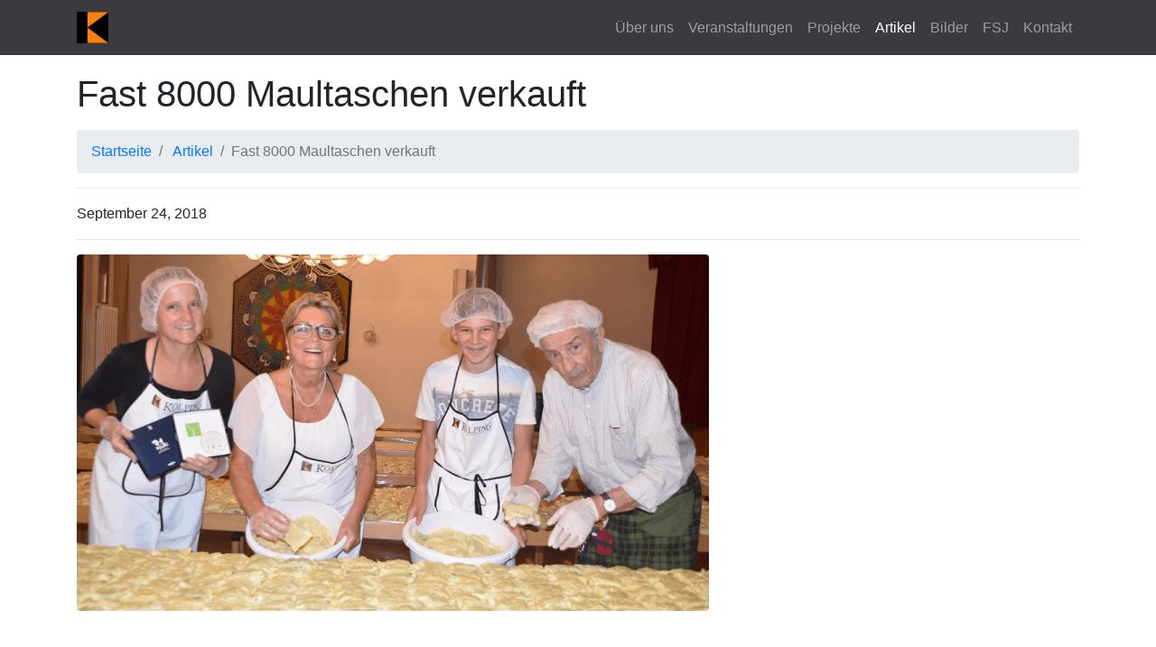

--- FILE ---
content_type: text/html; charset=utf-8
request_url: https://kolpinghaus-reutlingen.de/artikel/2018-09-24-fast-8000-maultaschen-verkauft/
body_size: 3300
content:

<!DOCTYPE html>
<html lang="de">
  <head>
    <meta charset="utf-8">
<meta http-equiv="Content-Type" content="text/html; charset=utf-8">
<meta http-equiv="X-UA-Compatible" content="IE=10,chrome=1">
<meta name="date" content="2026-01-03T23:04:28+01:00">
<meta name="viewport" content="width=device-width, initial-scale=1, shrink-to-fit=no">
<link rel="canonical" href="https://kolpinghaus-reutlingen.de/artikel/2018-09-24-fast-8000-maultaschen-verkauft/">
<meta http-equiv="Accept-CH" content="DPR, Viewport-Width, Width">
<meta name="author" content="Patrick Haußmann">
<meta name="web_author" content="Patrick Haußmann">
<meta name="generator" content="By Hand">
<meta name="audience" content="Alle"/>
<meta name="copyright" content="(c) 2026 kolpinghaus-reutlingen.de"/>
<link rel="author" href="https://patrickhaussmann.de"/>

<meta name="description" content="Das traditionelle Maultaschenessen der Metzinger Kolpingsfamilie ist ein Projekt, das Generationen verbindet.">

<meta name="keywords" content="Kolpinghaus, Reutlingen, Kolping, Jugendwohnheim, Wohnheim, Berufliches Internat, Studentenwohnanlage, Lehrlingsheim, Verein, Heim ">
<meta name="language" content="de">
<meta name="format-detection" content="telephone=yes">
<meta name="robots" content="index,follow">
<meta name="HandheldFriendly" content="true">
<meta name="rating" content="general">
<meta name="geo.region" content="DE-BW">
<meta name="geo.placename" content="Reutlingen">
<meta name="geo.position" content="48.499210,9.214184">
<meta name="ICBM" content="48.499210,9.214184">
<meta name="og:locale" content="de_DE">
<meta name="og:type" content="website">

<meta name="og:title" content="Fast 8000 Maultaschen verkauft | Kolpinghaus Reutlingen">


<meta name="og:description" content="Das traditionelle Maultaschenessen der Metzinger Kolpingsfamilie ist ein Projekt, das Generationen verbindet.">

<meta name="og:url" content="https://kolpinghaus-reutlingen.de">
<meta name="og:site_name" content="Kolpinghaus Reutlingen">
<meta name="og:image" content="https://res.cloudinary.com/kolpinghaus-rt/image/upload/c_lfill,g_auto,cs_srgb,q_auto,w_35,h_35/v1738168243/assets/kolping-k">
<link rel="icon" href="https://res.cloudinary.com/kolpinghaus-rt/image/upload/c_lfill,g_auto,cs_srgb,q_auto/v1738168243/assets/favicon.ico">
<meta name="google-site-verification" content="tyvNJr99qMKWyfVYXxuD8ikqOpWjCQfdJv5WvywBGqE" />
<script defer src="https://cloud.umami.is/script.js" data-website-id="68c368c1-65e6-4ecd-8441-1a62eb808d55"></script>


    <title>Fast 8000 Maultaschen verkauft | Kolpinghaus Reutlingen</title>
</head>
<body>
  <nav class="navbar fixed-top navbar-expand-lg navbar-dark fixed-top" style="background-color: #393b3f !important;">
  <div class="container ">
      <div>
    <a class="navbar-brand text-center" href="/">
      <img src="https://res.cloudinary.com/kolpinghaus-rt/image/upload/c_lfill,g_auto,cs_srgb,q_auto,w_35,h_35/v1738168243/assets/kolping-k" width="35" height="35" alt="K">
    </a>

    

    </div>

    <button class="navbar-toggler navbar-toggler-right" type="button" data-toggle="collapse" data-target="#navbarResponsive" aria-controls="navbarResponsive" aria-expanded="false" aria-label="Toggle navigation">
      <span class="navbar-toggler-icon"></span>
    </button>

    <div class="collapse navbar-collapse" id="navbarResponsive">
      <ul class="navbar-nav ml-auto">
        <li class="nav-item">
          
          <a class="nav-link " href="/ueber-uns/">Über uns</a>
          
        </li>
        <li class="nav-item">
          
          <a class="nav-link " href="/veranstaltungen/">Veranstaltungen</a>
          
        </li>
        <li class="nav-item">
          
          <a class="nav-link " href="/projekte/">Projekte</a>
          
        </li>
        <li class="nav-item">
          
          <a class="nav-link  active " href="/artikel/">Artikel</a>
          
        </li>
        <li class="nav-item">
          
          <a class="nav-link " href="/bilder/">Bilder</a>
          
        </li>
        <li class="nav-item">
          
          <a class="nav-link " href="/fsj/">FSJ</a>
          
        </li>
        <li class="nav-item">
          
          <a class="nav-link " href="/kontakt/">Kontakt</a>
          
        </li>
      </ul>
    </div>
  </div>
</nav>

  <div class="container" style="min-height: 100vh">
    <h1 class="mt-4 mb-3">Fast 8000 Maultaschen verkauft</h1>
    <ol class="breadcrumb">
	<li class="breadcrumb-item">
		
		<a href="/">Startseite</a>
		
	</li>
	
	<li class="breadcrumb-item">
		<a href="/artikel/">Artikel</a>
	</li>
	
	
	
	
	
	<li class="breadcrumb-item active">Fast 8000 Maultaschen verkauft</li>
</ol>
 
  <hr>
  <p>
	


	

	


	
	


	
	


	 September 24, 2018 
	


</p>
  <hr>


  <div class="row">
    <div class="col-lg-8">
      
        <div class="gallery">
          
            <a href="https://res.cloudinary.com/kolpinghaus-rt/image/upload/c_lfill,g_auto,cs_srgb,q_auto/v1738168243/artikel/2018-09-24-fast-8000-maultaschen-verkauft" data-pswp-width="940" data-pswp-height="530" alt="2018-09-24-fast-8000-maultaschen-verkauft">
          
          
          <img class="img-fluid rounded" src="https://res.cloudinary.com/kolpinghaus-rt/image/upload/c_lfill,g_auto,cs_srgb,q_auto,w_700,/v1738168243/artikel/2018-09-24-fast-8000-maultaschen-verkauft" alt="2018-09-24-fast-8000-maultaschen-verkauft">
          </a>
        </div>
        <br><br><br>
      

      

      <p>Damit symbolisch kein Lepra- oder Tuberkulosekranker durch die Maschen der Hilfsaktion der Deutschen Lepra- und Tuberkulosehilfe (DaHW) fällt, hat die Metzinger Kolpingsfamilie am Sonntag bei ihrem Maultaschenessen zusätzlich Knoten des Tornetzes vom spektakulären WM-Halbfinale 2014, Deutschland gegen Brasilien, mit dem 7:1-Sieg der deutschen Nationalmannschaft verkauft. Insgesamt gibt es 8150 nummerierte Knoten, die auch jetzt noch über die Kolpingsfamilie erworben werden können.</p>

<p>Unter dem Motto „danken und teilen“ hatte die Metzinger Kolpingsfamilie am Erntedankfest in der katholischen Kirche St. Bonifatius wieder die schwäbische Spezialität nach Kolpingsfamilienrezept  zugunsten von lepra- und tuberkulosekranken Menschen in Brasilien zubereitet.</p>

<p>Dazu waren am Samstag 60 ehrenamtliche Helfer aller Altersgruppen der Kolpingsfamilie mit allen Gruppen, Kirchengemeinde und Freunden in zwei Schichten am Werk und fertigten 7905 handgemachte Maultaschen. Nicht zu vergessen sind die Helfer, die bereits am Freitag eingekauft, vorbereitet und organisiert hatten und die am Sonntag bedienten und für Abwasch und Aufräumen zuständig waren.</p>

<p>Am Sonntag kamen die ersten Helfer schon nachts in die Küche, um Kartoffeln aufzusetzen, die ab sieben Uhr gepellt, in Scheiben geschnitten und zu leckerem Kartoffelsalat verarbeitet wurden, während weitere Helfer die anderen Zutaten für die Salatteller vorbereiteten und die selbstgemachte Brühe zum Sieden brachten.</p>

<p>„Wir hatten schon befürchtet, dass das Maultaschenessen ausfallen müsste, weil die Elektronik der beiden Kessel wieder defekt war, und das Geld für eine neue Kesselanlage fehlt. Aber dann wurde doch noch eine Reparatur möglich“, so der Vorsitzende der Kolpingsfamilie, Oliver Schnepf, zu dem schon seit vielen Jahren bestehenden Kesselproblem.</p>

<p>Am Sonntag wartete eine lange Menschenschlange auf den Beginn des Verkaufs, beziehungsweise auf den Einlass in den Bonifatiussaal zum gemeinsamen Essen und Gedankenaustausch. Denn das Maultaschenessen ist auch ein Kommunikationstreffpunkt. Zusätzlich gibt es selbstgebackenen Kuchen und fair gehandelten Kolping-Kaffee. Die Verkaufserlöse tragen zum Spendenergebnis bei, dessen Höhe noch errechnet werden muss. Seit 1971 hat die Kolpingsfamilie  bereits 539 000 Euro gespendet.</p>

      <br>
      
        <br>

        <footer class="blockquote-footer">Mara Sander</footer>
      

    </div>
    
  </div>
  <hr>
  


    <br />
  </div>
  <footer class="py-5 " style="padding-bottom: 0rem !important;background-color: #393b3f !important;">
	<div class="container text-center text-white">
		<div class="row">
			<div class="col">
				<h4 style="margin-bottom: 1rem;">Kolpinghaus Reutlingen</h4>
				<a href="/">
					<img src="https://res.cloudinary.com/kolpinghaus-rt/image/upload/c_lfill,g_auto,cs_srgb,q_auto,h_100/v1738168243/assets/kolpinghaus-logo" alt="Logo" style="max-width: 70%;">
				</a>
			</div>
			<hr>
			<div class="col">
				<h4 style="margin-bottom: 1rem;">Kontakt</h4>
				<p>Liststraße 26</p>
				<p>72764 Reutlingen</p>
				<p style="color:#ffffff">info@<span class="d-print-none" style="display:none !important;">NOSPAM</span>kolpinghaus-reutlingen.de</p>
				<p>07121 43340</p>
			</div>
		</div>
	</div>
	<div class="container-fluid" style="color:#ffffff">
		<div class="row justify-content-between" style="height: 50%;">
			<div class="col" style="height: 50%;">
				<a href="/impressum/" style="color:#ffffff;margin-right: 1rem;">Impressum</a>
				<a href="/datenschutz/" style="color:#ffffff;">Datenschutz</a>
			</div>
			<div class="col" style="height: 50%;">
				<p class="text-right" style="margin-bottom: 0px;">&#169; 2026 <a href="/" style="color:#ffffff">kolpinghaus-reutlingen.de</a></p>
			</div>
		</div>
	</div>
</footer>

</body>


<link
  rel="stylesheet"
  href="https://cdn.jsdelivr.net/npm/bootstrap@4.0.0/dist/css/bootstrap.min.css"
/>
<link rel="stylesheet" href="/css/main.css" />
<link
  rel="stylesheet"
  href="https://cdn.jsdelivr.net/npm/photoswipe@5.3.4/dist/photoswipe.css"
/>

<script src="https://cdn.jsdelivr.net/npm/jquery@3.2.1/dist/jquery.slim.min.js"></script>
<script src="https://cdn.jsdelivr.net/npm/popper.js@1.12.9/dist/umd/popper.min.js"></script>
<script src="https://cdn.jsdelivr.net/npm/bootstrap@4.0.0/dist/js/bootstrap.min.js"></script>

<script type="module">
  import PhotoSwipeLightbox from 'https://cdn.jsdelivr.net/npm/photoswipe@5.3.4/dist/photoswipe-lightbox.esm.min.js';

  const lightbox = new PhotoSwipeLightbox({
    gallery: '.gallery',
    children: 'a',
    pswpModule: () => import('https://cdn.jsdelivr.net/npm/photoswipe@5.3.4/dist/photoswipe.esm.min.js')
  });

  lightbox.init();
</script>

  </body>
</html>


--- FILE ---
content_type: text/css; charset=utf-8
request_url: https://kolpinghaus-reutlingen.de/css/main.css
body_size: -188
content:
body {
  padding-top: 54px;
}

@media (min-width: 992px) {
  body {
    padding-top: 56px;
  }
}

.carousel-item {
  height: 65vh;
  min-height: 300px;
  background: no-repeat center center scroll;
  -webkit-background-size: cover;
  -moz-background-size: cover;
  -o-background-size: cover;
  background-size: cover;
}

.portfolio-item {
  margin-bottom: 30px;
}

.blockquote-footer {
  font-size: 120%;
}

.link-hover {
  color: rgba(255, 255, 255, 0.5);
}

.link-hover:hover {
  color: rgba(255, 255, 255, 0.75);
  text-decoration: none;
}

.no-hover:hover {
  color: rgba(255, 255, 255, 0.25) !important;
}

.no-hover {
  color: rgba(255, 255, 255, 0.25) !important;
}

.openmoji {
  height: 2rem;
}
